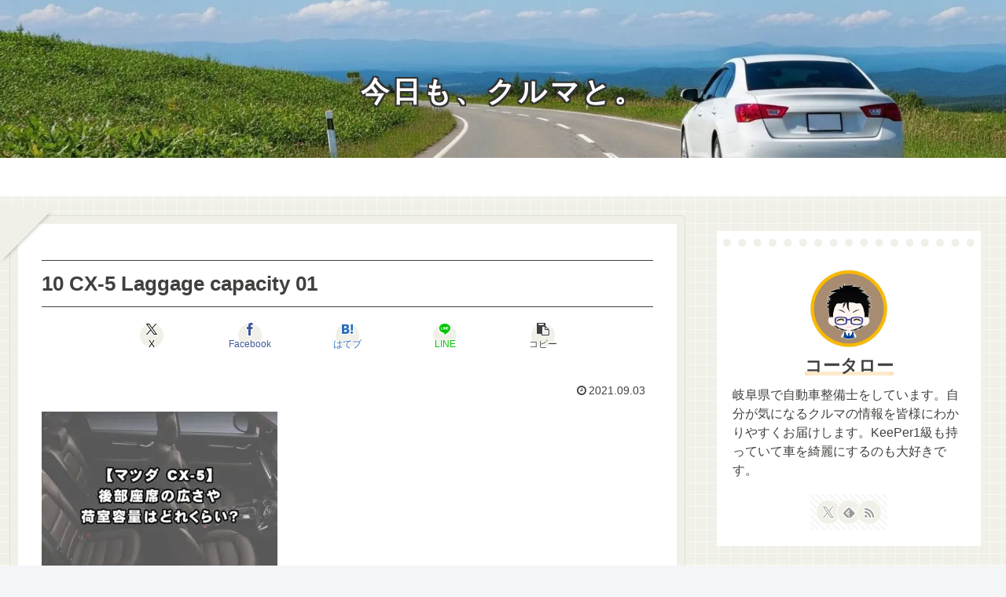

--- FILE ---
content_type: text/html; charset=utf-8
request_url: https://www.google.com/recaptcha/api2/aframe
body_size: 268
content:
<!DOCTYPE HTML><html><head><meta http-equiv="content-type" content="text/html; charset=UTF-8"></head><body><script nonce="jCkGSKMn7kb31lWM1nQWxw">/** Anti-fraud and anti-abuse applications only. See google.com/recaptcha */ try{var clients={'sodar':'https://pagead2.googlesyndication.com/pagead/sodar?'};window.addEventListener("message",function(a){try{if(a.source===window.parent){var b=JSON.parse(a.data);var c=clients[b['id']];if(c){var d=document.createElement('img');d.src=c+b['params']+'&rc='+(localStorage.getItem("rc::a")?sessionStorage.getItem("rc::b"):"");window.document.body.appendChild(d);sessionStorage.setItem("rc::e",parseInt(sessionStorage.getItem("rc::e")||0)+1);localStorage.setItem("rc::h",'1768770036156');}}}catch(b){}});window.parent.postMessage("_grecaptcha_ready", "*");}catch(b){}</script></body></html>

--- FILE ---
content_type: application/javascript; charset=utf-8
request_url: https://fundingchoicesmessages.google.com/f/AGSKWxWzYdm1LWBNiIeR9NjnV1d8C_uwgoe2TItNT3fD-WxgM1p9oEPF3a_4L1Qd6VOBVH8lIli82RGDmv7v3wn0IKPwb5pUdNJp1KzYHknwELNx4rkcaz1832n--YjRpD_2ZFT1lXJ-UQ==?fccs=W251bGwsbnVsbCxudWxsLG51bGwsbnVsbCxudWxsLFsxNzY4NzcwMDM2LDUxNzAwMDAwMF0sbnVsbCxudWxsLG51bGwsW251bGwsWzcsMTAsNl0sbnVsbCxudWxsLG51bGwsbnVsbCxudWxsLG51bGwsbnVsbCxudWxsLG51bGwsM10sImh0dHBzOi8vdmVsb3RheGktc2FwcG9yby5qcC8lRTMlODAlOTAlRTMlODMlOUUlRTMlODMlODQlRTMlODMlODAlRTMlODAlODBjeC01JUUzJTgwJTkxJUU1JUJFJThDJUU5JTgzJUE4JUU1JUJBJUE3JUU1JUI4JUFEJUUzJTgxJUFFJUU1JUJBJTgzJUUzJTgxJTk1JUUzJTgyJTg0JUU4JThEJUI3JUU1JUFFJUE0JUU1JUFFJUI5JUU5JTg3JThGJUUzJTgxJUFGJUUzJTgxJUE5JUUzJTgyJThDLzEwLWN4LTUtbGFnZ2FnZS1jYXBhY2l0eS0wMS8iLG51bGwsW1s4LCJNOWxrelVhWkRzZyJdLFs5LCJlbi1VUyJdLFsxNiwiWzEsMSwxXSJdLFsxOSwiMiJdLFsyNCwiIl0sWzI1LCJbWzk1MzQwMjUyLDk1MzQwMjU0XV0iXSxbMjksImZhbHNlIl1dXQ
body_size: 141
content:
if (typeof __googlefc.fcKernelManager.run === 'function') {"use strict";this.default_ContributorServingResponseClientJs=this.default_ContributorServingResponseClientJs||{};(function(_){var window=this;
try{
var np=function(a){this.A=_.t(a)};_.u(np,_.J);var op=function(a){this.A=_.t(a)};_.u(op,_.J);op.prototype.getWhitelistStatus=function(){return _.F(this,2)};var pp=function(a){this.A=_.t(a)};_.u(pp,_.J);var qp=_.Zc(pp),rp=function(a,b,c){this.B=a;this.j=_.A(b,np,1);this.l=_.A(b,_.Nk,3);this.F=_.A(b,op,4);a=this.B.location.hostname;this.D=_.Dg(this.j,2)&&_.O(this.j,2)!==""?_.O(this.j,2):a;a=new _.Og(_.Ok(this.l));this.C=new _.bh(_.q.document,this.D,a);this.console=null;this.o=new _.jp(this.B,c,a)};
rp.prototype.run=function(){if(_.O(this.j,3)){var a=this.C,b=_.O(this.j,3),c=_.dh(a),d=new _.Ug;b=_.fg(d,1,b);c=_.C(c,1,b);_.hh(a,c)}else _.eh(this.C,"FCNEC");_.lp(this.o,_.A(this.l,_.Ae,1),this.l.getDefaultConsentRevocationText(),this.l.getDefaultConsentRevocationCloseText(),this.l.getDefaultConsentRevocationAttestationText(),this.D);_.mp(this.o,_.F(this.F,1),this.F.getWhitelistStatus());var e;a=(e=this.B.googlefc)==null?void 0:e.__executeManualDeployment;a!==void 0&&typeof a==="function"&&_.Qo(this.o.G,
"manualDeploymentApi")};var sp=function(){};sp.prototype.run=function(a,b,c){var d;return _.v(function(e){d=qp(b);(new rp(a,d,c)).run();return e.return({})})};_.Rk(7,new sp);
}catch(e){_._DumpException(e)}
}).call(this,this.default_ContributorServingResponseClientJs);
// Google Inc.

//# sourceURL=/_/mss/boq-content-ads-contributor/_/js/k=boq-content-ads-contributor.ContributorServingResponseClientJs.en_US.M9lkzUaZDsg.es5.O/d=1/exm=ad_blocking_detection_executable,kernel_loader,loader_js_executable,web_iab_us_states_signal_executable/ed=1/rs=AJlcJMzanTQvnnVdXXtZinnKRQ21NfsPog/m=cookie_refresh_executable
__googlefc.fcKernelManager.run('\x5b\x5b\x5b7,\x22\x5b\x5bnull,\\\x22velotaxi-sapporo.jp\\\x22,\\\x22AKsRol_uict-tXl2FwXq1wPvpAu-pGwmDHgl99SWgKZeLt94UU3TJHd8R1jEAOVfERLiRJ6epuMOnFGkRUSsGNB6xkUVW0VdLH1-aRbmbo37yRKooTu7-WK7Ed0FiSGulzqsB_G-JYFwDLi25HtSm7AAsTXfqaSH4Q\\\\u003d\\\\u003d\\\x22\x5d,null,\x5b\x5bnull,null,null,\\\x22https:\/\/fundingchoicesmessages.google.com\/f\/AGSKWxWLP84ACKuaKFvg0UdfwM1b2CHbd_qRLCwlxmnSkzZzdW9DgGLOddYJI-8lxng9ehiTRmAcBjSkt-WUUsa-1cdzlml8foQcigEqEJFGgoARlZOCP6lzIGFf00lt5kCDyijRMOagbA\\\\u003d\\\\u003d\\\x22\x5d,null,null,\x5bnull,null,null,\\\x22https:\/\/fundingchoicesmessages.google.com\/el\/AGSKWxWyt8FEPMRwNvNVpHRqAtz1_VtUrWNuot0XZVUXpHkcdLW7jyDTwss9I2kaZVlsI7m0hg6EhecezfxDJqG8_JDj5kSIdHWiV2PfzfvrZQ-xq74r2X_3_PulVQFA9jAGEA7R_K0PsA\\\\u003d\\\\u003d\\\x22\x5d,null,\x5bnull,\x5b7,10,6\x5d,null,null,null,null,null,null,null,null,null,3\x5d\x5d,\x5b2,1\x5d\x5d\x22\x5d\x5d,\x5bnull,null,null,\x22https:\/\/fundingchoicesmessages.google.com\/f\/AGSKWxWYjFYqFzKDBxJqAG6FqDTbvQIRnfhclgVfBafeqsibLkNCDRurHUQTK0akSbi_3WvDFqKOLwKG_LgF5Ig-CJ6NxHmRGBR5r1jJCWqPIIMCuiMeJQBA7VRtIcOgtA88YqvL_zvOJw\\u003d\\u003d\x22\x5d\x5d');}

--- FILE ---
content_type: application/javascript; charset=utf-8
request_url: https://fundingchoicesmessages.google.com/f/AGSKWxXuh6X__7X_5yheyMVMJREGM0-Z_94HKjG3giK5R9Lw6YEUSWqYUr2n_SvdJDCTbZ01EaOf2KZKgxL6G1t4mdZgatD94puqTzmyEVJD91ljpVWvEYgiSOU087zdj-qngSQ54JwmmtbBXvWCMn2JEVr_spNU0S01u_K_K-f9wc5XN5dDLlnVCNpD3qEG/_/sticky_ad._sidebar_ad//adremote./searchad..info/ads-
body_size: -1290
content:
window['1e4eb5aa-711c-4ec5-a1bb-97b553caf6f3'] = true;